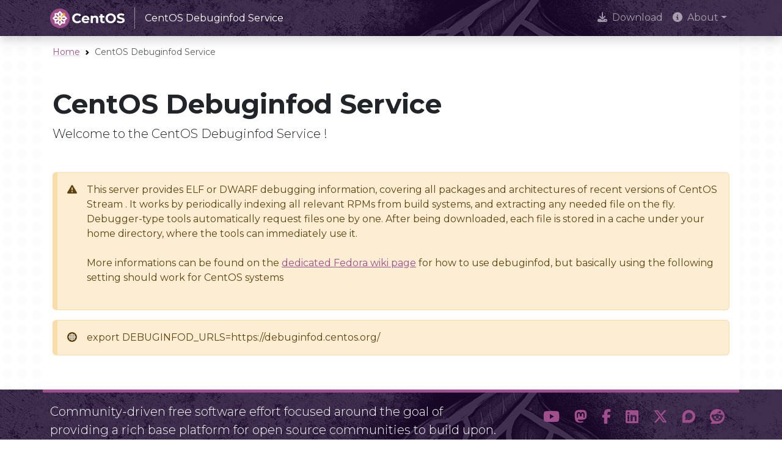

--- FILE ---
content_type: image/svg+xml
request_url: https://www.centos.org/assets/img/centos-whitelogo.svg
body_size: 3659
content:
<svg xmlns="http://www.w3.org/2000/svg" width="609.392" height="160" viewBox="0 0 161.235 42.333"><g aria-label="CentOS" style="font-weight:700;font-size:29.9666px;line-height:1.25;font-family:Montserrat;-inkscape-font-specification:&quot;Montserrat Bold&quot;;fill:#fff;fill-opacity:1;stroke-width:.749167"><path d="M865.94 362.406c3.657 0 6.683-1.319 8.66-3.746l-3.116-2.877c-1.408 1.649-3.176 2.488-5.274 2.488-3.925 0-6.712-2.757-6.712-6.713s2.787-6.712 6.712-6.712c2.098 0 3.866.839 5.274 2.457l3.117-2.877c-1.978-2.397-5.004-3.716-8.63-3.716-6.533 0-11.388 4.525-11.388 10.848s4.855 10.848 11.358 10.848M892.76 354.045c0-5.184-3.655-8.36-8.39-8.36-4.915 0-8.6 3.476-8.6 8.3 0 4.795 3.626 8.301 9.2 8.301 2.906 0 5.154-.899 6.652-2.607l-2.487-2.697c-1.11 1.049-2.338 1.558-4.046 1.558-2.457 0-4.165-1.228-4.615-3.236h12.197c.03-.39.09-.9.09-1.259m-8.36-4.824c2.098 0 3.626 1.318 3.956 3.356h-7.942c.33-2.068 1.858-3.356 3.986-3.356M905.676 345.685c-2.187 0-4.075.749-5.334 2.127v-1.888h-4.465v16.122h4.675v-7.97c0-2.967 1.618-4.346 3.866-4.346 2.067 0 3.266 1.199 3.266 3.806v8.51h4.675v-9.23c0-4.914-2.877-7.131-6.683-7.131M925.724 357.971c-.51.39-1.199.6-1.888.6-1.259 0-2.008-.75-2.008-2.128v-6.563h4.016v-3.596h-4.016v-3.926h-4.675v3.926h-2.487v3.596h2.487v6.623c0 3.835 2.218 5.783 6.024 5.783 1.438 0 2.847-.33 3.805-1.019zM940.108 362.406c6.592 0 11.477-4.585 11.477-10.848s-4.885-10.848-11.477-10.848c-6.623 0-11.477 4.615-11.477 10.848s4.854 10.848 11.477 10.848m0-4.135c-3.746 0-6.563-2.727-6.563-6.713 0-3.985 2.817-6.712 6.563-6.712s6.563 2.727 6.563 6.712c0 3.986-2.817 6.713-6.563 6.713M962.133 362.406c5.994 0 8.9-2.997 8.9-6.503 0-7.701-12.196-5.034-12.196-8.9 0-1.318 1.109-2.397 3.986-2.397 1.857 0 3.865.54 5.813 1.648l1.498-3.686c-1.947-1.228-4.644-1.858-7.282-1.858-5.963 0-8.84 2.967-8.84 6.533 0 7.791 12.197 5.094 12.197 9.02 0 1.288-1.169 2.247-4.046 2.247-2.517 0-5.154-.899-6.922-2.187l-1.648 3.656c1.858 1.438 5.214 2.427 8.54 2.427" style="fill:#fff" transform="matrix(.97561 0 0 .97561 -786.115 -321.817)"/></g><g transform="matrix(1.0529 0 0 1.05289 -387.492 265.985)"><circle cx="435.079" cy="-124.144" r="20.103" style="fill:#a14f8c;fill-opacity:1;stroke:none;stroke-width:1.32292;stroke-linecap:round;stroke-miterlimit:4;stroke-dasharray:none;stroke-opacity:1;paint-order:fill markers stroke;stop-color:#000" transform="rotate(-15)"/><path d="m384.257-249.617-3.875 3.875h-5.479v5.48l-3.875 3.875 3.875 3.874v5.48h5.48l3.874 3.875 3.875-3.875h5.48v-5.48l3.874-3.874-3.875-3.875-5.48-5.48zm1.176 3.875v4.18l-1.176 1.176-1.176-1.176v-4.18zm-6.959 1.908 2.956 2.957v1.662h-1.663l-2.956-2.956zm-3.571 6.27h4.18l1.176 1.177-1.176 1.176h-4.18zm14.434 0h4.18v2.353h-4.18l-1.176-1.176zm-9.503 3.937h1.663v1.663l-2.956 2.956-1.663-1.663zm7.184 0h1.663l2.956 2.956-1.663 1.663-2.956-2.956zm-2.76 1.143 1.175 1.176v4.18h-2.352v-4.18z" style="fill:#fff;fill-opacity:1;stroke-width:7.93746;stroke-linecap:round;paint-order:fill markers stroke;stop-color:#000" transform="translate(-53.772 39.325)scale(1.15)"/><path d="m385.433-239.09-1.176 1.04-1.176-1.04v1.526h-1.526l1.039 1.177-1.04 1.176h1.527v1.526l1.176-1.04 1.176 1.04v-1.526h1.527l-1.04-1.176 1.04-1.177h-1.527z" style="fill:#efa724;fill-opacity:1;stroke-width:8.59212;stroke-linecap:round;paint-order:fill markers stroke;stop-color:#000" transform="translate(-53.772 39.325)scale(1.15)"/><path d="m388.135-245.738 1.905 1.905-2.956 2.956v1.663h1.663l2.956-2.956 1.911 1.911-.003-5.483z" style="fill:#efa724;fill-opacity:1;stroke-width:6.14231;stroke-linecap:round;paint-order:fill markers stroke;stop-color:#000" transform="translate(-53.772 39.325)scale(1.15)"/></g></svg>